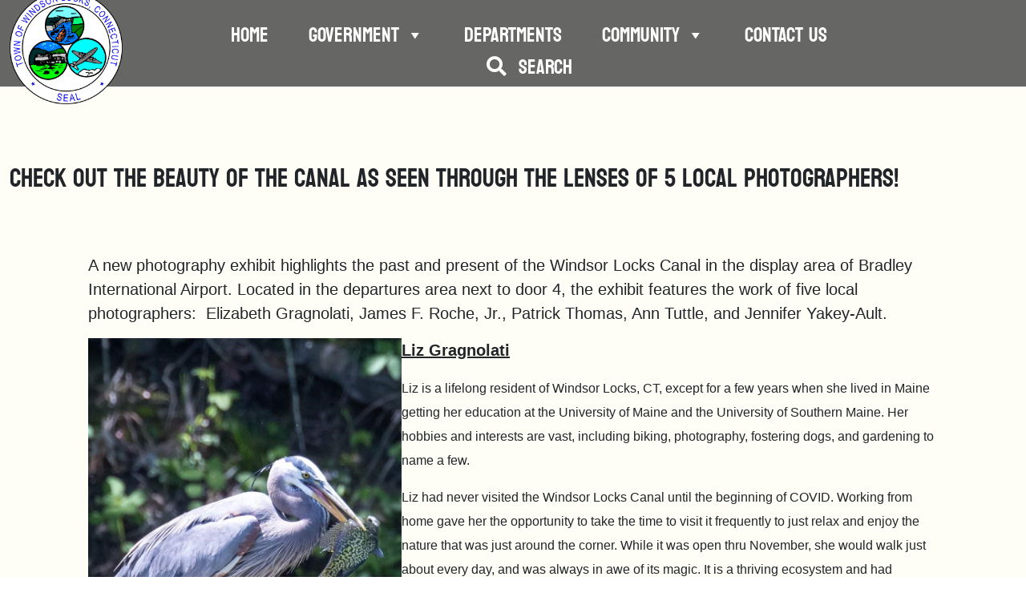

--- FILE ---
content_type: text/javascript
request_url: https://windsorlocksct.org/wp-content/themes/windsor/assets/js/main.js
body_size: 2116
content:
jQuery(document).ready(function($){
    
    /*================================================
    =            Init bootstrap 5 tooltip            =
    ================================================*/
    $('body').tooltip({ selector: '[data-bs-toggle="tooltip"]' });
    // $('body [data-bs-toggle="tooltip"]').tooltip('disable');
    // $.each($('*[data-bs-toggle="tooltip"]'), function(key, element){

    //     new bootstrap.Tooltip(element)
    // })
    /*=====  End of Init bootstrap 5 tooltip  ======*/
    

    /*===============================================
    =            Sticky Header on scroll            =
    ===============================================*/

    // let fixedOffset = $('#tw-main-menu-wrapper').offset().top;


    // function sticky(){
    //     var scrollTop = $(window).scrollTop();

    //     if (scrollTop > fixedOffset) {
    //         $('header#header #heroLineMenuWrapper.tw-visible').removeClass('tw-visible');

    //         $('#tw-main-menu-wrapper:not(.tw-fixed)').addClass('tw-fixed');
    //         $('.tw-homepage-sidebar-menu-wrapper .menu-quick-menu-container:not(.tw-quick-menu-showed)').addClass('tw-quick-menu-showed');
    
    //     } else {

    //         $('header#header #heroLineMenuWrapper:not(.tw-visible)').addClass('tw-visible');

    //         $('#tw-main-menu-wrapper.tw-fixed').removeClass('tw-fixed');
    //         $('.tw-homepage-sidebar-menu-wrapper .menu-quick-menu-container.tw-quick-menu-showed').removeClass('tw-quick-menu-showed');
    //     }
    // } 

    // $(window).on('scroll resize orientationchange', sticky);

    /*=====  End of Sticky Header on scroll  ======*/



    // BACK TO TOP BTN FUNC
    $(window).scroll(function()
    {
        if($(this).scrollTop()!=0)
        {
            $("#back-to-top").fadeIn()
        }
        else
        {
            $("#back-to-top").fadeOut()
            
        }
    });
    $("#back-to-top").on('click touchstart',function(e)
    {
        e.preventDefault();
        $("body,html").animate({scrollTop:0},700);
         return false; 
    });

		

	function validateEmail(email) {
	    var re = /^(([^<>()\[\]\\.,;:\s@"]+(\.[^<>()\[\]\\.,;:\s@"]+)*)|(".+"))@((\[[0-9]{1,3}\.[0-9]{1,3}\.[0-9]{1,3}\.[0-9]{1,3}\])|(([a-zA-Z\-0-9]+\.)+[a-zA-Z]{2,}))$/;
	    return re.test(String(email).toLowerCase());
	}

	$('.homepage-subscribers-form #sub_name').blur(function(){
	    if( $(this).val().length != 0 ) {
	        $('#homepage-extra-subscribe').slideDown();
	    }else{
			$('#homepage-extra-subscribe').slideUp();
		}
	});

	$('#sub_phone').mask("999-999-9999", {
		placeholder: "___-___-____",
		clearIfNotMatch: true
	});


	$('.homepage-subscribers-form #sub_phone').blur(function(){
	    if( $(this).val().length != 0 ) {
	        $('#homepage-extra-subscribe #twd-subscriber-receive-text-message').prop("disabled", false);
	    }else{
			$('#homepage-extra-subscribe #twd-subscriber-receive-text-message').prop("disabled", true);
		}
	});

    $('.homepage-subscribers-form #subs_button').click(function(e){
        e.preventDefault();

        username = $('#sub_name').val();
        if(username.length === 0 ){
            $('#sub_name').addClass('has-error');
        }else{
            if($('#sub_name').hasClass('has-error')){
                $('#sub_name').removeClass('has-error');
            }
        }

        email = $('#sub_email').val();
        if(email.length === 0 || !validateEmail(email)){
            $('#sub_email').addClass('has-error');
        }else{
            if($('#sub_email').hasClass('has-error')){
              $('#sub_email').removeClass('has-error');
            }
        }

		phone = $('#sub_phone').val();
		if(email.length === 0 || !validateEmail(email)){
            $('#sub_email').addClass('has-error');
        }else{
            if($('#sub_email').hasClass('has-error')){
                $('#sub_email').removeClass('has-error');
            }
        }
        let checked_post_terms = $('input[name="twd_subscriber[post_terms][]"]:checked');
        let checked_agenda_terms = $('input[name="twd_subscriber[agenda_terms][]"]:checked');
        let somethingChecked = true;
        // if (checked_post_terms.length === 0 && checked_agenda_terms.length === 0) {
        //     somethingChecked = false;
        //     $('#subs_button').after(`<div class="alert alert-danger alert-dismissible fade show" role="alert">
        //                                     <i class="fas fa-times-circle"></i> Failed. No items selected!
        //                                     <button type="button" class="btn-close" data-bs-dismiss="alert" aria-label="Close"></button>
        //                                 </div>`                 
        //                             );
        // }
        if(username != '' && email != '' && validateEmail(email) && somethingChecked ){
            let btn_html = $('#subs_button').html();
            $('#subs_button + div.alert').remove();
            $('#subs_button').html('<i class="fa fa-spinner fa-spin"></i> Working');

            $('#sub_name').attr('readonly', true);
            $('#sub_email').attr('readonly', true);
			$('#sub_phone').attr('readonly', true);

            $.ajax({
                method: 'post',
                url: TW.ajaxUrl,
                data: {
                    action: 'insert_subscriber',
                    sub_name: username,
                    sub_email: email,
					sub_phone: phone,
					msg: $('#homepage-subscriber-form').serialize(),
                }
            }).success(function(msg) {
                //remove errors and display success
                if($('#sub_name').hasClass('has-error')){
                    $('#sub_name').removeClass('has-error');
                }
                if($('#sub_email').hasClass('has-error')){
                    $('#sub_email').removeClass('has-error');
                }

                $('#subs_button').html(btn_html);
                $('#subs_button').after(`<div class="alert alert-success alert-dismissible fade show position-absolute w-100" role="alert">
                                            <i class="fas fa-check-circle"></i> Subscribed successfully!
                                            <button type="button" class="btn-close" data-bs-dismiss="alert" aria-label="Close"></button>
                                        </div>`                 
                                    );

                //clear input values
				$('#homepage-extra-subscribe').slideUp();
                $('#sub_name').val('');
                $('#sub_email').val('');
			    $('#sub_phone').val('');
                $('#sub_name').attr('readonly', false);
                $('#sub_email').attr('readonly', false);
				$('#sub_phone').attr('readonly', false);

            }).fail(function (jqXHR, textStatus) {
                //display error message
                if($('#sub_name').hasClass('has-error')){
                    $('#sub_name').removeClass('has-error');
                }
                if($('#sub_email').hasClass('has-error')){
                    $('#sub_email').removeClass('has-error');
                }
                $('#subs_button').html('Error');

                //clear input values
				$('#homepage-extra-subscribe').slideUp();
                $('#sub_name').val('');
                $('#sub_email').val('');
				$('#sub_phone').val('');
                $('#sub_name').attr('readonly', false);
                $('#sub_email').attr('readonly', false);
				$('#sub_phone').attr('readonly', false);
            });

        }
    });

    // console.log($('input[name="twd_subscriber[post_terms][]"]'))
    $('input[name="twd_subscriber[post_terms][]"]').change(function(e){
      	if ($('input[name="twd_subscriber[post_terms][]"]:checked').length > 0) {
      		$('#twd-subscribe-post').prop('checked', true);
      	} else {
      		$('#twd-subscribe-post').prop('checked', false);
      	}
    })

    $('input[name="twd_subscriber[agenda_terms][]"]').change(function(e){
      	if ($('input[name="twd_subscriber[agenda_terms][]"]:checked').length > 0) {
      		$('#twd-subscriber-agenda').prop('checked', true);
      	} else {
      		$('#twd-subscriber-agenda').prop('checked', false);
      	}
    })

    $('.marquee').marquee({
        //duration in milliseconds of the marquee
        // duration: 7000,
        speed: 120,
        //gap in pixels between the tickers
        gap: 50,
        //time in milliseconds before the marquee will start animating
        delayBeforeStart: 0,
        //'left' or 'right'
        direction: 'left',
        //true or false - should the marquee be duplicated to show an effect of continues flow
        duplicated: false,
        //true or false - should the marquee animation pause on hover
        pauseOnHover: true,
    });

    $('.homepage-subscribers-form #sub_name').blur(function() {
        
        if( $(this).val().length != 0 ) {
            $('#homepage-extra-subscribe').slideDown();
        }else{
            $('#homepage-extra-subscribe').slideUp();
        }
    });
    // WP SEARCH FORM SUBMIT ON BTN OUTSIDE FORM CLICK
    $('#search-btn').click(function() {
        $('#searchModalCenter form').submit();
    });

    // ON SEARCH MODAL SHOW SET FOCUS ON INPUT
    $('#searchModalCenter').on('shown.bs.modal', function (e) {
        $('#searchModalCenter input').focus();
    });





    /*===============================================
    =            HERO LINE MENU CAROUSEL            =
    ===============================================*/
    let owl = $('#heroLineMenuWrapper .owl-carousel')
    let owlOptions = {
        // stagePadding: 80,
        loop:false,
        dots:false,
        // margin:0,
        // nav:true,
        // navText: ['<i class="fas fa-angle-left fa-2x"></i>','<i class="fas fa-angle-right fa-2x"></i>'],
        // navContainer: '.custom-nav',
        // navClass: ["owl-prev text-white","owl-next float-end tw-secondary"],
        items:3,
        autoWidth:false,
        // center:true,
        // URLhashListener:true,
        autoplayHoverPause:false,
        // startPosition: 'URLHash',
        responsive:{
            768:{
                items:4,
            },
            992:{
                items:4,
            },
        }
    };
    if ( $(window).width() < 991.99 ) {
        var owlActive = owl.owlCarousel(owlOptions);
    } else {
        owl.addClass('off');
    }

    $(window).resize(function() {
        if ( $(window).width() < 991.99 ) {
            if ( $('.owl-carousel').hasClass('off') ) {
                var owlActive = owl.owlCarousel(owlOptions);
                owl.removeClass('off');
            }
        } else {
            if ( !$('.owl-carousel').hasClass('off') ) {
                owl.addClass('off').trigger('destroy.owl.carousel');
                owl.find('.owl-stage-outer').children(':eq(0)').unwrap();
            }
        }
    });
    /*=====  End of HERO LINE MENU CAROUSEL  ======*/
    



























});





